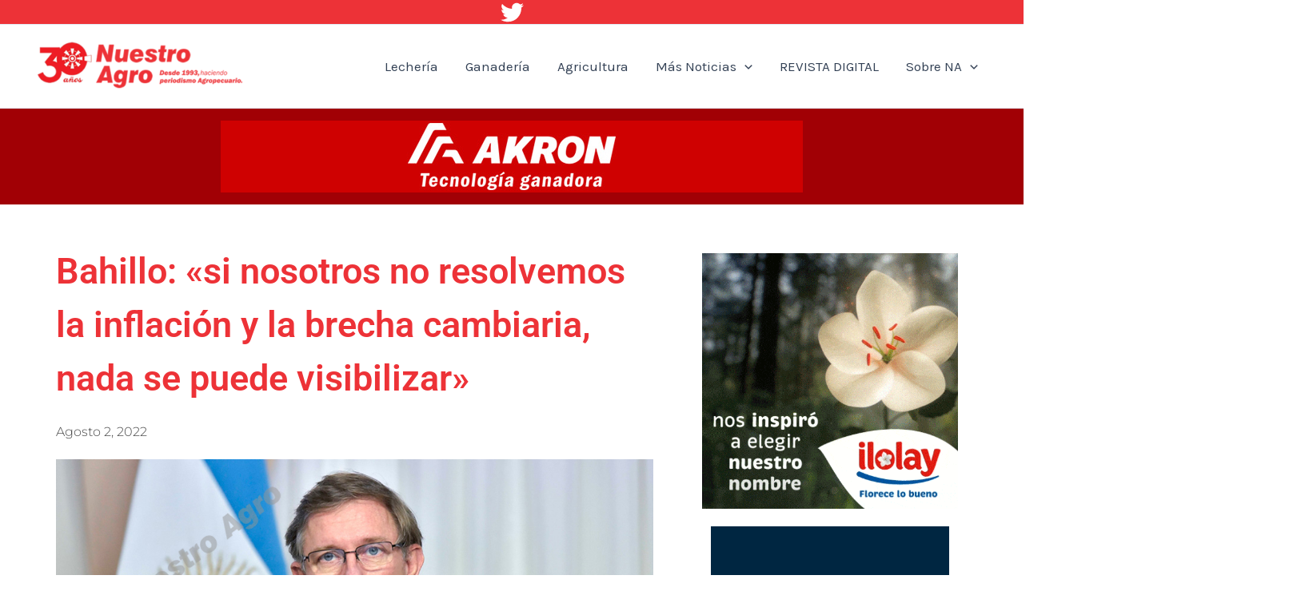

--- FILE ---
content_type: application/javascript; charset=utf-8
request_url: https://v3.envialosimple.com/form/renderwidget/format/widget/AdministratorID/125502/FormID/1/Lang/es
body_size: 6344
content:
document.write('<style> /** * GENERAL */ #subscription-6975c490dead1 { border-style: solid; border-width: 1px; border-radius: 4px; border-color: #eeeeee; width: 100%; background-color: #ffffff; padding: 20px 20px; margin: 10px 0px; line-height: 1.4; max-width: 600px; margin: 0 auto; box-sizing: border-box; position: relative; } #subscription-6975c490dead1 form { display: block; z-index: 1; } #subscription-6975c490dead1 * {box-sizing: border-box; *behavior: url(https://v3.esmsv.com/assets/common/boxsizing.htc);} #subscription-6975c490dead1 p { font-weight: 300; font-size: 16px; padding: 6px 0px; margin: 0; word-wrap: break-word; white-space: -moz-pre-wrap; white-space: pre-wrap; } /** * FORM FEEDBACK */ #subscription-6975c490dead1 .subscription-form-feedback { border-radius: 4px; top: -1px; left: -1px; right: -1px; bottom: -1px; background-color: #f4f4f4; visibility: hidden; position: absolute; z-index: 100; transition: linear 250ms all; -webkit-transition: linear 250ms all; opacity : 0; -ms-filter : progid:DXImageTransform.Microsoft.Alpha(Opacity=0); filter : alpha(opacity=0); } #subscription-6975c490dead1 .subscription-form-feedback.subscription-form-feedback-active { visibility: visible; opacity : 1; -ms-filter : progid:DXImageTransform.Microsoft.Alpha(Opacity=100); filter : alpha(opacity=100); } #subscription-6975c490dead1 .subscription-form-feedback > div {display: table; height: 100%; width: 75%; margin: 0 auto;} #subscription-6975c490dead1 .subscription-form-feedback > div > div {display: table-cell; vertical-align: middle; text-align: center;} #subscription-6975c490dead1 .subscription-form-feedback h1 { font-family: \'Open Sans\', sans-serif; font-size: 24px; font-weight: 600; color: #172328; } #subscription-6975c490dead1 .subscription-form-feedback h1 small {font-size: 0.65em;} #subscription-6975c490dead1 .subscription-form-feedback p { font-family: \'Open Sans\', sans-serif; font-size: 14px; } /** * FORM LABEL */ #subscription-6975c490dead1 .subscription-form-control, #subscription-6975c490dead1 .subscription-form-captcha{ position: relative; display: block; top: 0px; left: 0px; } #subscription-6975c490dead1 .subscription-form-captcha a { font-family: \'Open Sans\', sans-serif; font-size: 14px; font-weight: 600; padding-bottom: 1px; border-bottom: 1px solid #00819F; text-decoration: none; vertical-align: top; margin: 13px; display: inline-block; } #subscription-6975c490dead1 .subscription-form-captcha img { width: 181px; border-radius: 4px; } #subscription-6975c490dead1 .subscription-form-captcha a, .subscription-form-captcha a:visited, .subscription-form-captcha a:hover, .subscription-form-captcha a:active { color: #00819F; } #subscription-6975c490dead1 .subscription-form-label { font-size: 16px; color: #383839; width: 100%; display: inline-block; text-align: left; margin-top: 10px; font-family: Tahoma, Geneva, sans-serif; } /** * PLACEHOLDER */ #subscription-6975c490dead1 .subscription-form-placeholder { font-size: 16px; font-family: Tahoma, Geneva, sans-serif; color : #333; line-height: 40px; border-width: 1px; text-align: left; border-color: transparent; border-style: solid; opacity : 0.6; -ms-filter : progid:DXImageTransform.Microsoft.Alpha(Opacity=60); filter : alpha(opacity=60); position : absolute; top : 10px; left: 0px; padding: 0 10px; text-overflow : ellipsis; overflow : hidden; white-space : nowrap; width : 100%; cursor : text; pointer-events : none; -webkit-user-select : none; -khtml-user-select : none; -moz-user-select : none; -o-user-select : none; user-select : none; } /** * INPUT TEXT, SELECT */ #subscription-6975c490dead1 .subscription-form-text {cursor : text;} #subscription-6975c490dead1 .subscription-form-text { cursor : text; font-family : Tahoma, Geneva, sans-serif; font-size: 16px; font-weight: 300; font-style: normal; color: #383838; text-decoration: none; text-align: left; width: 100%; height: 40px; min-height: 40px; margin: 10px 0px; padding: 0 10px; background-color: #dae2e4; border-radius: 4px; border-color: #9c9c9c; border-width: 1px; vertical-align: text-top; border-style: solid; display: inline-block; } #subscription-6975c490dead1 select { cursor : pointer; font-family : Tahoma, Geneva, sans-serif; font-size: 16px; font-weight: 300; font-style: normal; color: #333; text-decoration: none; text-align: left; width: 100%; height: 40px; margin: 10px 0px; padding: 0 10px; background-color: #dae2e4; border-radius: 4px; border-color: #9c9c9c; border-width: 1px; border-style: solid; display: inline; } /** * TEXTAREA */ #subscription-6975c490dead1 textarea { font-family : Tahoma, Geneva, sans-serif; font-size: 16px; font-weight: 300; font-style: normal; color: #383838; text-decoration: none; text-align: left; width: 100%; margin: 10px 0px; padding: 6px 10px; background-color: #dae2e4; border-radius: 4px; border-color: #9c9c9c; border-width: 1px; border-style: solid; resize: vertical; display: inline; cursor: text; } /** * SUBMIT */ #subscription-6975c490dead1 input[type="submit"].submitting { -ms-filter: "progid:DXImageTransform.Microsoft.Alpha(Opacity=40)"; filter: alpha(opacity=40); opacity: 0.4; } /** * FIELD ERROR */ #subscription-6975c490dead1 .subscription-form-field-error { /*position: absolute; top: 0px; left: 0px; right: 0px; bottom: 0px; border: 2px solid rgb(178, 63, 27); background-color: rgb(240, 103, 33); border-radius: 7px; margin: 10px 0; border-radius: 4px; cursor: pointer;*/ display: none; } #subscription-6975c490dead1 .subscription-form-field-error b { font-family: arial; color: #c9302c; /* V4 log error color */ font-weight: bold; font-size: 30px; float: left; margin: -6px 5px 0px 3px; } #subscription-6975c490dead1 .subscription-form-field-error p { color: #c9302c; /* V4 log error color */ text-align: left; font-size: 16px; line-height: 16px; } #subscription-6975c490dead1 .subscription-form-error-log { border-color: #c9302c; /* V4 log error color */ } #subscription-6975c490dead1 .subscription-form-error-placeholder { color: #c9302c; /* V4 log error color */ } /** * CAPTCHA ERROR */ #subscription-6975c490dead1 .subscription-form-captcha-error { display: none; } #subscription-6975c490dead1 .subscription-form-captcha-error p { color: #c9302c; /* V4 log error color */ text-align: center; font-size: 16px; line-height: 16px; } /** * POWERED BY */ #subscription-6975c490dead1 .poweredBy { display: inline-block; margin: 35px 0 5px; } #subscription-6975c490dead1 .poweredBy img {vertical-align: middle;} /** * CHECKBOX, RADIO */ #subscription-6975c490dead1 label.checkbox-form-es, #subscription-6975c490dead1 label.radio-form-es {cursor: pointer;display: block;overflow: hidden;margin: 15px 0;-webkit-touch-callout: none;-webkit-user-select: none;-khtml-user-select: none;-moz-user-select: none;-ms-user-select: none;user-select: none;} #subscription-6975c490dead1 label.checkbox-form-es span, #subscription-6975c490dead1 label.radio-form-es span { line-height: 19px; float: left; margin-right: 10px; color: #383838; font-size: 16px; font-family: Tahoma, Geneva, sans-serif; font-weight: 300; } #subscription-6975c490dead1 input[type=checkbox], #subscription-6975c490dead1 input[type=radio]{display:none;} #subscription-6975c490dead1 input[type=checkbox] + div { background-color: #dae2e4; border-width: 1px; border-color: #9c9c9c; border-style: solid; box-shadow: 0 1px 2px rgba(0,0,0,0.05), inset 0px -15px 10px -12px rgba(0,0,0,0.05); padding: 9px; border-radius: 3px; display: inline-block; position: relative; float: left; margin-right: 10px; line-height: 18px; font-size: 18px; } #subscription-6975c490dead1 input[type=checkbox]:checked + div { box-shadow: 0 1px 2px rgba(0,0,0,0.05), inset 0px -15px 10px -12px rgba(0,0,0,0.05), inset 15px 10px -12px rgba(255,255,255,0.1); color: #383838; } #subscription-6975c490dead1 input[type=checkbox]:checked + div:after { content: \'✔ \'; font-size: 14px; position: absolute; top: 0px; left: 3px; color: #99a1a7; } #subscription-6975c490dead1 .radio-form-es input[type=radio]:checked + div { background-color: #dae2e4; color: #9c9c9c; border: 1px solid; border-color: #9c9c9c; } #subscription-6975c490dead1 .radio-form-es input[type=radio] + div { -webkit-appearance: none; background-color: #dae2e4; border-width: 1px; border-color: #9c9c9c; border-style: solid; box-shadow: 0 1px 2px rgba(0,0,0,0.05), inset 0px -15px 10px -12px rgba(0,0,0,0.05); padding: 9px; border-radius: 50px; display: inline-block; position: relative; float: left; margin-right: 10px; } #subscription-6975c490dead1 .radio-form-es input[type=radio]:checked + div:after { content: \' \'; width: 12px;height: 12px;border-radius: 50px;position: absolute;top: 3px; background: #9c9c9c; box-shadow: inset 0px 0px 10px rgba(0,0,0,0.3); text-shadow: 0px; left: 3px; font-size: 32px; } </style> <div id="subscription-6975c490dead1"> <div class="subscription-form-feedback subscription-form-feedback-success"> <div> <div> <img src="https://v3.esmsv.com/assets/form/ok.png" alt="suscripción realizada"/><br> <h1>¡Te has suscrito correctamente!</h1> </div> </div> </div> <div class="subscription-form-feedback subscription-form-feedback-double"> <div> <div> <img src="https://v3.esmsv.com/assets/common/check.png" alt="confirmar suscripción por email" width="50" /><br> <h1>Te enviamos un correo electrónico para confirmar tu suscripción.</h1> <p>Por favor revisa tu cuenta para confirmar que quieres formar parte de nuestra lista de contactos.</p> </div> </div> </div> <div class="subscription-form-feedback subscription-form-feedback-error"> <div> <div> <img src="https://v3.esmsv.com/assets/form/error.png" alt="error al suscribirse"/><br> <h1>Hubo un error intentando realizar la suscripción.<br><small>Intente nuevamente más tarde</small></h1> </div> </div> </div> <div class="subscription-form-feedback subscription-form-feedback-advice"> <div> <div> <img src="https://v3.esmsv.com/assets/form/error.png" alt="error al enviar solicitud"/><br> <h1>Has superado el límite de solicitudes.<br><small>Intente nuevamente más tarde</small></h1> </div> </div> </div> <form action="https://v3.envialosimple.com/form/subscribe/format/jsonp" id="1" novalidate> <input type="hidden" name="AdministratorID" value="125502" /> <input type="hidden" name="FormID" value="1" /> <input type="hidden" name="isFacebook" value="0" /> <div class="subscription-form-control"> <p style="color:#383838;font-family:Tahoma, Geneva, sans-serif;font-size:24px;font-style:normal;font-weight:300;text-align:left;text-decoration:none;">Suscríbete a nuestro Newsletter</p> </div> <label class="subscription-form-control"> <span class="subscription-form-placeholder">Correo</span> <input class="subscription-form-text" name="Email" type="text" /> <div class="subscription-form-field-error"><p></p></div> </label> <div class="subscription-form-captcha" style="text-align: left"> <img alt="Imagen captcha" src="" /> <a href="#refresh-code">Cambiar imagen</a> <label> <input type="hidden" name="captchaId" value="" /> <input type="hidden" name="PHPSESSID" value="" /> </label> <label class="subscription-form-control"> <span class="subscription-form-placeholder">Escribe el código</span> <input class="subscription-form-text" style="width:100%;" type="text" name="captchaCode" value="" maxlength="10" /> <div class="subscription-form-captcha-error"><p></p></div> </label> </div> <div class="subscription-form-control" style="text-align:center;"> <input type="submit" class="submit-button" style="font-family:Tahoma, Geneva, sans-serif;font-weight:300;font-style:normal;font-size:16px;color:#ffffff;text-decoration:none;width:50%;min-width:fit-content;line-height:43px;padding:0 10px;margin:10px 0px;background-color:#ed3237;border-style:solid;border-width:1px;border-color:#eeeeee;border-radius:4px;cursor:pointer;text-align:center;display:inline;" value="Enviar" /> </div> <div style="position: absolute; left: -8000px;"><label>Topo<input type="text" name="Topo" tabindex="-1" value=""></label></div> </form> </div> <script type="text/javascript"> (function() { var SubscriptionForm = {}; (function(self) { var namespace = "subscription-6975c490dead1"; var container = document.getElementById(namespace); var formElement = container.querySelector(\'form\'); var SUBMIT_ACTION_URL = "https://v3.envialosimple.com/form/subscribe/format/jsonp"; var SUBMIT_CALLBACK_NAME = "subscribeCallback_6975c490dead1"; var SUBMIT_LOADED_NAME = "subscribeCallback_6975c490dead1_load"; var RELOAD_CAPTCHA = "https://v3.envialosimple.com/form/getcaptcha/"; var REQUEST_TIMEOUT_DELAY = 30000; var FEEDBACK_DELAY = 10000; var date = new Date(); var formSubmitting = false; var formFeedback = false; function addEvent(obj, type, fn) { if (obj.attachEvent) { obj[\'e\' + type + fn] = fn; obj[type + fn] = function() { obj[\'e\' + type + fn](window.event); }; obj.attachEvent(\'on\' + type, obj[type + fn]); } else { obj.addEventListener(type, fn, false); } } var Placeholders = { init: function() { var inputElements = container.querySelectorAll(\'.subscription-form-text\'); for (var i in inputElements) { var input = inputElements[i]; if (typeof input === \'object\') { addEvent(input, \'keydown\', this.listener); addEvent(input, \'change\', this.listener); addEvent(input, \'blur\', this.listener); addEvent(input, \'focus\', this.listener); addEvent(input, \'click\', this.listener); this.placeholdersList.push(input); } } var radioElements = container.querySelectorAll(\'.radio-form-es\'); for (var i in radioElements) { var radio = radioElements[i]; if (typeof radio === \'object\') { addEvent(radio, \'change\', this.listener); addEvent(radio, \'focus\', this.listener); addEvent(radio, \'click\', this.listener); } } var checkboxElements = container.querySelectorAll(\'.checkbox-form-es\'); for (var i in checkboxElements) { var check = checkboxElements[i]; if (typeof check === \'object\') { addEvent(check, \'change\', this.listener); addEvent(check, \'focus\', this.listener); addEvent(check, \'click\', this.listener); } } this.reset(); }, listener: function(e) { var target = e.srcElement || e.target; if (target.parentElement) { var placeholderArr = target.parentElement.querySelectorAll(\'.subscription-form-placeholder\'); var errorSpan; if (target.parentElement.classList.value.includes(\'radio\') || target.parentElement.classList.value.includes(\'checkbox\')) { errorSpan = target.parentElement.parentElement.querySelectorAll(\'.subscription-form-field-error\')[0]; } else if (target.parentElement.classList.value.includes(\'annual\')) { errorSpan = target.parentNode.parentNode.parentNode.querySelectorAll(\'.subscription-form-field-error\')[0]; } else { errorSpan = target.parentElement.querySelectorAll(\'.subscription-form-field-error\')[0]; captchaMsg = target.parentElement.querySelector(\'.subscription-form-captcha-error\'); } if (typeof placeholderArr === \'object\' && placeholderArr[0]) { var placeholder = placeholderArr[0]; setTimeout(function() { if (target.value !== \'\') { target.classList.remove(\'subscription-form-error-log\'); placeholder.classList.remove(\'subscription-form-error-placeholder\'); placeholder.style.display = \'none\'; } else { placeholder.style.display = \'\'; } }, 1); } if (errorSpan && target.value !== \'\') { errorSpan.style.display = \'none\'; } if (captchaMsg) { captchaMsg.style.display = \'none\'; } } }, placeholdersList: [], reset: function() { for (var i in this.placeholdersList) { this.listener({ target: this.placeholdersList[i] }); } } }; var SubmitButton = { element: formElement.querySelectorAll(\'.submit-button\')[0], originalValue: \'\', animateInterval: false, wait: function() { var self = this; self.element.className = "submit-button submitting"; self.originalValue = self.element.value; var ellipsis = 1; self.animateInterval = setInterval(function() { self.element.value = \'\'; for (var i = 0; i < ellipsis; i++) { self.element.value += \'.\'; } ellipsis = (ellipsis === 3) ? 1 : ellipsis + 1; }, 100); }, done: function() { clearInterval(this.animateInterval); this.element.className = "submit-button"; this.element.value = this.originalValue; } }; var Request = { submit: function() { var self = this; formSubmitting = true; SubmitButton.wait(); var head = document.querySelector(\'head\'); var script = document.createElement("script"); var queryString = self.serializeForm(formElement); var requestId = new Date().getTime(); window[SUBMIT_CALLBACK_NAME + \'_\' + requestId] = function(res) { self.submitCallback(requestId, res); }; window[SUBMIT_LOADED_NAME + \'_\' + requestId] = function() { self.submitLoaded(requestId); }; setTimeout(function() { if (typeof window[SUBMIT_CALLBACK_NAME + \'_\' + requestId] === \'function\') { self.submitCallback(requestId, { error: { code: \'errorMsg_timeout\' } }); } self.submitLoaded(requestId); script.removeAttribute(\'src\'); script.removeAttribute(\'onload\'); }, REQUEST_TIMEOUT_DELAY); head.appendChild(script); script.setAttribute(\'onload\', SUBMIT_LOADED_NAME + \'_\' + requestId + \'();\'); script.setAttribute(\'src\', SUBMIT_ACTION_URL + \'?callback=\' + SUBMIT_CALLBACK_NAME + \'_\' + requestId + \'&\' + queryString); setTimeout(function() { head.removeChild(script); }, 1000); }, reloadCaptcha: function() { var self = this; var requestUrl = RELOAD_CAPTCHA + "AdministratorID/125502/FormID/1"; fetch(requestUrl, { credentials: \'include\' }) .then(function(response) { return response.json(); }) .then(function(myJson) { self.reloadCaptchaCallback(myJson, 1); }); }, submitLoaded: function(id) { var self = this; setTimeout(function() { if (typeof window[SUBMIT_CALLBACK_NAME + \'_\' + id] === \'function\') { try { delete window[SUBMIT_LOADED_NAME + \'_\' + id]; delete window[SUBMIT_CALLBACK_NAME + \'_\' + id]; } catch (e) { window[SUBMIT_LOADED_NAME + \'_\' + id] = false; window[SUBMIT_CALLBACK_NAME + \'_\' + id] = false; } } formSubmitting = false; SubmitButton.done(); }, 150); }, submitCallback: function(id, res) { this.submitLoaded(id); /*Error handler*/ if (typeof res.error === \'object\') { if (res.error.code === "errorMsg_formValidations") { var invalidFields = res.error.data; for (var field in invalidFields) { if (invalidFields[field] && invalidFields[field][0]) { var validationCode = invalidFields[field][0]; var fieldElement = document.querySelector(\'[name="\' + field + \'"]\'); if (!fieldElement) { var checkboxField = field + \'[]\'; fieldElement = document.querySelector(\'[name="\' + checkboxField + \'"]\'); } var fieldContainer, fieldDescription; if (fieldElement.type && (fieldElement.type.toLowerCase() === \'radio\' || fieldElement.type.toLowerCase() === \'checkbox\')) { fieldContainer = fieldElement.parentNode.parentNode; fieldDescription = fieldContainer.querySelector(\'legend\').innerHTML; } else { fieldContainer = fieldElement.parentNode; fieldDescription = fieldContainer.querySelector(\'span\').innerHTML; } var errorElement = fieldContainer.querySelector(\'.subscription-form-field-error\'); var errorMsg = \'\'; switch (validationCode) { case \'required\': case \'isEmpty\': if (field === "Email") { errorMsg = "Debes ingresar tu dirección de correo."; } else { errorMsg = "El campo %field% es obligatorio."; } break; case \'emailAddressInvalid\': if (field === "Email") { errorMsg = "La dirección de correo ingresada no es válida."; } else { errorMsg = "El campo %field% debe tener una dirección de correo válida."; } break; case \'notDigits\': errorMsg = "El campo %field% solo acepta números."; break; case \'invalidString\': errorMsg = "El campo %field% solo acepta letras y espacios."; break; case \'invalidAlfaNumString\': errorMsg = "El campo %field% solo acepta letras, números y espacios."; break; default: errorMsg = "El campo %field% no es válido."; } if (fieldElement.type && fieldElement.type.toLowerCase() === \'hidden\' && fieldElement.value === \'\') { var dayInput = document.querySelectorAll(\'.subscription-form-anual-day\'), monthInput = document.querySelectorAll(\'.subscription-form-anual-month\'), placeholderArr = fieldElement.parentElement.querySelectorAll(\'.subscription-form-placeholder\'); Object.keys(dayInput).forEach(function(input) { dayInput[input].classList.add(\'subscription-form-error-log\'); }); Object.keys(monthInput).forEach(function(input) { monthInput[input].classList.add(\'subscription-form-error-log\'); }); for (var i in placeholderArr) { var placeholder = placeholderArr[i]; if (typeof placeholder === \'object\') { placeholder.classList.add(\'subscription-form-error-placeholder\'); } } } if (fieldElement.type && (fieldElement.type.toLowerCase() === \'text\')) { fieldElement.classList.add(\'subscription-form-error-log\'); var placeholder = fieldElement.parentElement.querySelectorAll(\'.subscription-form-placeholder\')[0]; placeholder.classList.add(\'subscription-form-error-placeholder\'); } errorMsg = errorMsg.replace(\'%field%\', \'"\' + fieldDescription + \'"\'); errorElement.querySelector(\'p\').innerHTML = errorMsg; errorElement.style.display = \'block\'; } } } else if (res.error.code === "errorMsg_invalidCaptcha") { var errorElement = formElement.querySelector(\'.subscription-form-captcha-error\'); var captchaErr = "El código ingresado es incorrecto."; errorElement.querySelector(\'p\').innerHTML = captchaErr; errorElement.style.display = \'block\'; setTimeout(function() { Request.reloadCaptcha(); }, 200); } else if (res.error.code === "errorMsg_reachedRequestLimit") { this.feedback(\'advice\'); } else { this.feedback(\'error\'); } /*Redirect handler*/ } else if (res.result && typeof res.result.redirectUrl === \'string\') { window.location.href = res.result.redirectUrl; /*Success handler*/ } else if (typeof res.result === \'object\') { if (res.result.needConfirmation) { this.feedback(\'double\'); } else { this.feedback(\'success\'); } formElement.reset(); Placeholders.reset(); setTimeout(function() { Request.reloadCaptcha(); }, 200); /*Fallback*/ } else { this.feedback(\'error\'); } }, reloadCaptchaCallback: function(res, formId) { if (res) { var formulario = document.querySelector(\'form[id="\' + formId + \'"]\'); var captchaId = formulario.querySelector(\'[name="captchaId"]\'); var phpSessId = formulario.querySelector(\'[name="PHPSESSID"]\'); var captchaImg = formulario.querySelector(\'[name="captchaId"]\').parentElement.parentElement.querySelector(\'img\'); captchaImg.src = res.captchaSrc; captchaId.value = res.captchaId; phpSessId.value = res.PHPSESSID; } }, serializeForm: function(form) { var field, s = []; if (typeof form === \'object\' && form.nodeName === "FORM") { var len = form.elements.length; for (var i = 0; i < len; i++) { field = form.elements[i]; if (field.name && !field.disabled && field.type !== \'file\' && field.type !== \'reset\' && field.type !== \'submit\' && field.type !== \'button\') { if (field.type === \'select-multiple\') { for (var j = form.elements[i].options.length - 1; j >= 0; j--) { if (field.options[j].selected) s[s.length] = encodeURIComponent(field.name) + "=" + encodeURIComponent(field.options[j].value); } } else if ((field.type !== \'checkbox\' && field.type !== \'radio\') || field.checked) { s[s.length] = encodeURIComponent(field.name) + "=" + encodeURIComponent(field.value); } } } } return s.join(\'&\').replace(/%20/g, \'+\'); }, feedback: function(type) { formFeedback = true; container.querySelector(\'.subscription-form-feedback-\' + type).className = "subscription-form-feedback subscription-form-feedback-" + type + " subscription-form-feedback-active"; setTimeout(function() { formFeedback = false; container.querySelector(\'.subscription-form-feedback-\' + type).className = "subscription-form-feedback subscription-form-feedback-" + type; }, FEEDBACK_DELAY); } }; self.init = function() { var scripts = document.getElementsByTagName("script"); let countScriptOfWidget = 0; for (var i = 0; i < scripts.length; i++) { if (scripts[i].src.includes(\'/form/renderwidget/format/widget/AdministratorID/\') && scripts[i].src.includes(\'/FormID/\')) { countScriptOfWidget++; } } Placeholders.init(); setTimeout(() => { Request.reloadCaptcha(); }, 110 * countScriptOfWidget); addEvent(formElement, \'submit\', function(e) { if (e.preventDefault) { e.preventDefault(); } else { e.returnValue = false; } if (!formSubmitting && !formFeedback) { Request.submit(); } }); var errorSigns = container.querySelectorAll(\'.subscription-form-field-error\'); for (var i in errorSigns) { if (errorSigns[i] && typeof errorSigns[i] === \'object\') { addEvent(errorSigns[i], \'click\', function(e) { this.style.display = \'none\'; this.parentNode.querySelector(\'*[name]\').focus(); }); } } var anualDateElements = container.querySelectorAll(\'.subscription-form-anual-date\'); for (var i in anualDateElements) { if (anualDateElements[i] && typeof anualDateElements[i] === \'object\') { var element = anualDateElements[i]; var monthElement = element.querySelector(\'.subscription-form-anual-month\'); var dayElement = element.querySelector(\'.subscription-form-anual-day\'); var hiddenElement = element.querySelector(\'[type="hidden"]\'); var _refreshDate = function() { if (monthElement.value && dayElement.value) { hiddenElement.value = (\'00\' + monthElement.value).slice(-2) + \'-\' + (\'00\' + dayElement.value).slice(-2); } else { hiddenElement.value = \'\'; } }; addEvent(monthElement, \'change\', _refreshDate); addEvent(monthElement, \'blur\', _refreshDate); addEvent(dayElement, \'change\', _refreshDate); addEvent(dayElement, \'blur\', _refreshDate); _refreshDate(); } } var captchaAnchor = container.querySelector("a[href=\'#refresh-code\']"); if (typeof captchaAnchor === \'object\') { addEvent(captchaAnchor, \'click\', function(e) { e.preventDefault(); e.stopPropagation(); Request.reloadCaptcha(); }); } }; })(SubscriptionForm); SubscriptionForm.init(); })(); </script>');